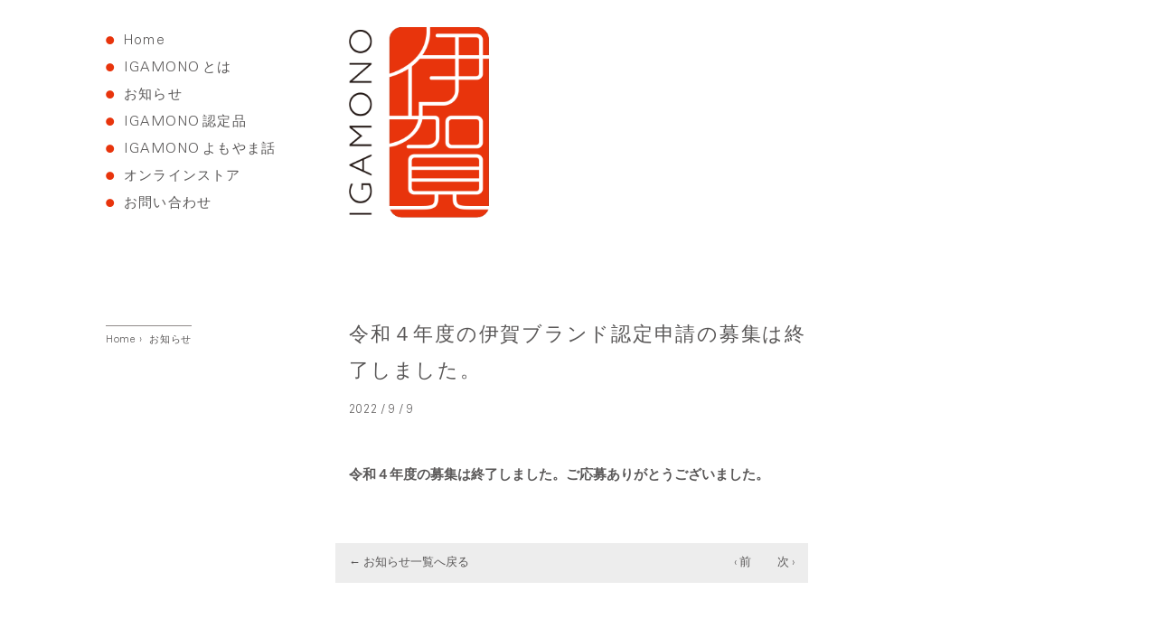

--- FILE ---
content_type: text/html; charset=UTF-8
request_url: http://www.igamono.org/news/%E4%BB%A4%E5%92%8C%EF%BC%94%E5%B9%B4%E5%BA%A6%E3%81%AE%E4%BC%8A%E8%B3%80%E3%83%96%E3%83%A9%E3%83%B3%E3%83%89%E8%AA%8D%E5%AE%9A%E7%94%B3%E8%AB%8B%E3%81%AE%E5%8B%9F%E9%9B%86%E3%81%AF%E7%B5%82%E4%BA%86/
body_size: 4054
content:
<!DOCTYPE html>
<!--[if IE 7]>
<html class="ie ie7" lang="ja">
<![endif]-->
<!--[if IE 8]>
<html class="ie ie8" lang="ja">
<![endif]-->
<!--[if !(IE 7) & !(IE 8)]><!-->
<html lang="ja">
<!--<![endif]-->
<head>
	<meta charset="UTF-8" />
	<title>令和４年度の伊賀ブランド認定申請の募集は終了しました。 | 伊賀ブランド IGAMONO</title>
	<link rel="stylesheet" href="http://www.igamono.org/wp-content/themes/igamono/css/normalize.min.css">
	<link rel="stylesheet" href="http://www.igamono.org/wp-content/themes/igamono/css/main.css?v=20181109">
	<meta name="viewport" content="width=device-width" />

	<meta property="fb:app_id" content="1752152955012448">
	<meta property="og:site_name" content="伊賀ブランド IGAMONO" />
	<meta property="og:title" content="令和４年度の伊賀ブランド認定申請の募集は終了しました。 | 伊賀ブランド IGAMONO" />
	<meta property="og:type" content="article" />
	<meta property="og:url" content="http://www.igamono.org/news/%E4%BB%A4%E5%92%8C%EF%BC%94%E5%B9%B4%E5%BA%A6%E3%81%AE%E4%BC%8A%E8%B3%80%E3%83%96%E3%83%A9%E3%83%B3%E3%83%89%E8%AA%8D%E5%AE%9A%E7%94%B3%E8%AB%8B%E3%81%AE%E5%8B%9F%E9%9B%86%E3%81%AF%E7%B5%82%E4%BA%86/" />
			<meta name="description" content="令和４年度の募集は終了しました。ご応募ありがとうございました。" />
		<meta property="og:description" content="令和４年度の募集は終了しました。ご応募ありがとうございました。" />
		<meta name="twitter:description" content="令和４年度の募集は終了しました。ご応募ありがとうございました。">
					<meta property="og:image" content="http://www.igamono.org/wp-content/themes/igamono/img/og-image.jpg" />
			
	<link rel="shortcut icon" href="http://www.igamono.org/wp-content/themes/igamono/favicon.ico" />

	
	

	<!--[if lt IE 9]>
			<script src="http://www.igamono.org/wp-content/themes/igamono/js/vendor/html5-3.6-respond-1.4.2.min.js"></script>
	<![endif]-->
<link rel='dns-prefetch' href='//s.w.org' />
		<script type="text/javascript">
			window._wpemojiSettings = {"baseUrl":"https:\/\/s.w.org\/images\/core\/emoji\/2.2.1\/72x72\/","ext":".png","svgUrl":"https:\/\/s.w.org\/images\/core\/emoji\/2.2.1\/svg\/","svgExt":".svg","source":{"concatemoji":"http:\/\/www.igamono.org\/wp-includes\/js\/wp-emoji-release.min.js?ver=4.7.29"}};
			!function(t,a,e){var r,n,i,o=a.createElement("canvas"),l=o.getContext&&o.getContext("2d");function c(t){var e=a.createElement("script");e.src=t,e.defer=e.type="text/javascript",a.getElementsByTagName("head")[0].appendChild(e)}for(i=Array("flag","emoji4"),e.supports={everything:!0,everythingExceptFlag:!0},n=0;n<i.length;n++)e.supports[i[n]]=function(t){var e,a=String.fromCharCode;if(!l||!l.fillText)return!1;switch(l.clearRect(0,0,o.width,o.height),l.textBaseline="top",l.font="600 32px Arial",t){case"flag":return(l.fillText(a(55356,56826,55356,56819),0,0),o.toDataURL().length<3e3)?!1:(l.clearRect(0,0,o.width,o.height),l.fillText(a(55356,57331,65039,8205,55356,57096),0,0),e=o.toDataURL(),l.clearRect(0,0,o.width,o.height),l.fillText(a(55356,57331,55356,57096),0,0),e!==o.toDataURL());case"emoji4":return l.fillText(a(55357,56425,55356,57341,8205,55357,56507),0,0),e=o.toDataURL(),l.clearRect(0,0,o.width,o.height),l.fillText(a(55357,56425,55356,57341,55357,56507),0,0),e!==o.toDataURL()}return!1}(i[n]),e.supports.everything=e.supports.everything&&e.supports[i[n]],"flag"!==i[n]&&(e.supports.everythingExceptFlag=e.supports.everythingExceptFlag&&e.supports[i[n]]);e.supports.everythingExceptFlag=e.supports.everythingExceptFlag&&!e.supports.flag,e.DOMReady=!1,e.readyCallback=function(){e.DOMReady=!0},e.supports.everything||(r=function(){e.readyCallback()},a.addEventListener?(a.addEventListener("DOMContentLoaded",r,!1),t.addEventListener("load",r,!1)):(t.attachEvent("onload",r),a.attachEvent("onreadystatechange",function(){"complete"===a.readyState&&e.readyCallback()})),(r=e.source||{}).concatemoji?c(r.concatemoji):r.wpemoji&&r.twemoji&&(c(r.twemoji),c(r.wpemoji)))}(window,document,window._wpemojiSettings);
		</script>
		<style type="text/css">
img.wp-smiley,
img.emoji {
	display: inline !important;
	border: none !important;
	box-shadow: none !important;
	height: 1em !important;
	width: 1em !important;
	margin: 0 .07em !important;
	vertical-align: -0.1em !important;
	background: none !important;
	padding: 0 !important;
}
</style>
<link rel='stylesheet' id='contact-form-7-css'  href='http://www.igamono.org/wp-content/plugins/contact-form-7/includes/css/styles.css?ver=4.3.1' type='text/css' media='all' />
<link rel='https://api.w.org/' href='https://www.igamono.org/wp-json/' />
<link rel='prev' title='令和４年度伊賀ブランド認定申請を募集しています！' href='http://www.igamono.org/news/%e4%bb%a4%e5%92%8c%ef%bc%94%e5%b9%b4%e5%ba%a6%e4%bc%8a%e8%b3%80%e3%83%96%e3%83%a9%e3%83%b3%e3%83%89%e8%aa%8d%e5%ae%9a%e7%94%b3%e8%ab%8b%e3%82%92%e5%8b%9f%e9%9b%86%e3%81%97%e3%81%a6%e3%81%84%e3%81%be/' />
<link rel='next' title='近鉄百貨店四日市店「伊賀の地域探訪魅力発見フェア」に出展しました。' href='http://www.igamono.org/news/%e8%bf%91%e9%89%84%e7%99%be%e8%b2%a8%e5%ba%97%e5%9b%9b%e6%97%a5%e5%b8%82%e5%ba%97%e3%80%8c%e4%bc%8a%e8%b3%80%e3%81%ae%e5%9c%b0%e5%9f%9f%e6%8e%a2%e8%a8%aa%e9%ad%85%e5%8a%9b%e7%99%ba%e8%a6%8b%e3%83%95/' />
<link rel="canonical" href="http://www.igamono.org/news/%e4%bb%a4%e5%92%8c%ef%bc%94%e5%b9%b4%e5%ba%a6%e3%81%ae%e4%bc%8a%e8%b3%80%e3%83%96%e3%83%a9%e3%83%b3%e3%83%89%e8%aa%8d%e5%ae%9a%e7%94%b3%e8%ab%8b%e3%81%ae%e5%8b%9f%e9%9b%86%e3%81%af%e7%b5%82%e4%ba%86/" />
<link rel="alternate" type="application/json+oembed" href="https://www.igamono.org/wp-json/oembed/1.0/embed?url=http%3A%2F%2Fwww.igamono.org%2Fnews%2F%25e4%25bb%25a4%25e5%2592%258c%25ef%25bc%2594%25e5%25b9%25b4%25e5%25ba%25a6%25e3%2581%25ae%25e4%25bc%258a%25e8%25b3%2580%25e3%2583%2596%25e3%2583%25a9%25e3%2583%25b3%25e3%2583%2589%25e8%25aa%258d%25e5%25ae%259a%25e7%2594%25b3%25e8%25ab%258b%25e3%2581%25ae%25e5%258b%259f%25e9%259b%2586%25e3%2581%25af%25e7%25b5%2582%25e4%25ba%2586%2F" />
<link rel="alternate" type="text/xml+oembed" href="https://www.igamono.org/wp-json/oembed/1.0/embed?url=http%3A%2F%2Fwww.igamono.org%2Fnews%2F%25e4%25bb%25a4%25e5%2592%258c%25ef%25bc%2594%25e5%25b9%25b4%25e5%25ba%25a6%25e3%2581%25ae%25e4%25bc%258a%25e8%25b3%2580%25e3%2583%2596%25e3%2583%25a9%25e3%2583%25b3%25e3%2583%2589%25e8%25aa%258d%25e5%25ae%259a%25e7%2594%25b3%25e8%25ab%258b%25e3%2581%25ae%25e5%258b%259f%25e9%259b%2586%25e3%2581%25af%25e7%25b5%2582%25e4%25ba%2586%2F&#038;format=xml" />
</head>

<body class="post-template-default single single-post postid-3657 single-format-standard singular">

	<div id="page-wrapper">
		<div class="content-wrapper">
						<header id="top-header">
				<h1 class="logo"><a href="http://www.igamono.org/"><img src="http://www.igamono.org/wp-content/themes/igamono/img/logo.png" alt="伊賀ブランド IGAMONO"></a></h1>
								<nav id="gnav">
					<ul>
						<li><a href="http://www.igamono.org/">Home　</a></li>
						<li><a href="http://www.igamono.org/about/"><span class="en-in-ja">IGAMONO</span>とは</a></li>
						<li><a href="http://www.igamono.org/news/">お知らせ</a></li>
						<li><a href="http://www.igamono.org/items/"><span class="en-in-ja">IGAMONO</span>認定品&nbsp;</a></li>
						<li><a href="http://www.igamono.org/story/"><span class="en-in-ja">IGAMONO</span>よもやま話&nbsp;</a></li>
						<li><a href="https://shop.igamono.org/" target="_blank">オンラインストア</a></li>
						<li><a href="https://www.igamono.org/inquiry/">お問い合わせ&nbsp;</a></li>
					</ul>
				</nav>
			</header>
						<article class="page-article">
				<nav class="breadcrumb">
					<ul>
						<li><a href="/">Home</a>&nbsp;&rsaquo;&nbsp;</li>
						<li>お知らせ</li>
					</ul>
				</nav>
				<div class="page-content news-single">
					<div class="col main">
						<h1 class="page-title">令和４年度の伊賀ブランド認定申請の募集は終了しました。</h1>
						<div class="news-date">2022 / 9 / 9</div>
						<p><strong>令和４年度の募集は終了しました。ご応募ありがとうございました。</strong></p>
						
						<div class="single-pagenav">
							<a href="/news/">← お知らせ一覧へ戻る</a>			

							<div class="next-prev"><a href="http://www.igamono.org/news/%e8%bf%91%e9%89%84%e7%99%be%e8%b2%a8%e5%ba%97%e5%9b%9b%e6%97%a5%e5%b8%82%e5%ba%97%e3%80%8c%e4%bc%8a%e8%b3%80%e3%81%ae%e5%9c%b0%e5%9f%9f%e6%8e%a2%e8%a8%aa%e9%ad%85%e5%8a%9b%e7%99%ba%e8%a6%8b%e3%83%95/">&lsaquo;&nbsp;前</a> 　　<a href="http://www.igamono.org/news/%e4%bb%a4%e5%92%8c%ef%bc%94%e5%b9%b4%e5%ba%a6%e4%bc%8a%e8%b3%80%e3%83%96%e3%83%a9%e3%83%b3%e3%83%89%e8%aa%8d%e5%ae%9a%e7%94%b3%e8%ab%8b%e3%82%92%e5%8b%9f%e9%9b%86%e3%81%97%e3%81%a6%e3%81%84%e3%81%be/">次&nbsp;&rsaquo;</a></div>
						</div>
					</div>
				</div><!--.page-content-->
			</article>
					</div><!--.content-wrapper-->
	</div><!--#page-wrapper-->

<script type='text/javascript' src='http://www.igamono.org/wp-includes/js/wp-embed.min.js?ver=4.7.29'></script>
	<footer id="site-footer" class="clearfix">
		<div class="content-wrapper">
			<div class="logo"><img src="http://www.igamono.org/wp-content/themes/igamono/img/logo.png" alt="IGAMONO"></div>
			<div class="name">伊賀ブランド推進協議会事務局</div>
			<div class="infos">
				<div class="info">伊賀市商工労働課<br>〒<span class="en-in-ja">518-8501</span> 伊賀市四十九町<span class="en-in-ja">3184</span><br>Tel 0595-22-9669</span></div>
				<div class="info">上野商工会議所<br>〒<span class="en-in-ja">518-0873</span> 伊賀市上野丸之内<span class="en-in-ja">500</span><br>ハイトピア伊賀<span class="en-in-ja">3F  Tel 0595-21-0527</span></div>
				<div class="info">伊賀市商工会<br>〒<span class="en-in-ja">519-1412</span> 伊賀市下柘植<span class="en-in-ja">723-1</span><br><span class="en-in-ja">Tel 0595-45-2210</span></div>
			</div>
		</div>
	</footer>
	<script src="//ajax.googleapis.com/ajax/libs/jquery/1.11.2/jquery.min.js"></script>
	<script>window.jQuery || document.write('<script src="http://www.igamono.org/wp-content/themes/igamono/js/vendor/jquery-1.11.2.min.js"><\/script>')</script>
	<script type="text/javascript" src="http://www.igamono.org/wp-content/themes/igamono/fonts/Igamono.js"></script>
	<script src="http://www.igamono.org/wp-content/themes/igamono/js/main.js"></script>

	<script>
	(function(i,s,o,g,r,a,m){i['GoogleAnalyticsObject']=r;i[r]=i[r]||function(){
	(i[r].q=i[r].q||[]).push(arguments)},i[r].l=1*new Date();a=s.createElement(o),
	m=s.getElementsByTagName(o)[0];a.async=1;a.src=g;m.parentNode.insertBefore(a,m)
	})(window,document,'script','//www.google-analytics.com/analytics.js','ga');

	ga('create', 'UA-74050214-1', 'auto');
	ga('send', 'pageview');

	</script>
</body>
</html>


--- FILE ---
content_type: text/css
request_url: http://www.igamono.org/wp-content/themes/igamono/css/main.css?v=20181109
body_size: 4387
content:
h1,h2,h3,h4,h5,h6,ul,ol,dl,p{margin-top:0}ul,ol{list-style:none;padding:0}dt,dd{margin:0;padding:0}a:link,a:visited{color:#595757}a:hover{color:#e8340c}a:focus{outline:none}body{font-family:"UniversLTPro-45Light", "小塚ゴシック Pro", "Kozuka Gothic Pro", "ＭＳ ゴシック", "MS Gothic", sans-serif}p,.p,#page-wrapper .page-article .page-content ul,#page-wrapper .page-article .page-content ol,#page-wrapper .page-content.items-archive #items-nav{line-height:30px;font-size:14.5px;margin-bottom:30px}@media screen and (max-width: 768px){p,.p,#page-wrapper .page-article .page-content ul,#page-wrapper .page-article .page-content ol,#page-wrapper .page-content.items-archive #items-nav{font-size:12.5px;line-height:25px}}.en-in-ja{font-size:104%;padding-right:0.18em}.h1,#page-wrapper .page-article .page-content .page-title{font-size:22px;line-height:40px;font-weight:normal;letter-spacing:0.08em}@media screen and (max-width: 768px){.h1,#page-wrapper .page-article .page-content .page-title{font-size:18px;line-height:30px}}.h2,#page-wrapper .page-article .page-content h2{font-size:15px;line-height:30px;letter-spacing:0.1em;margin-bottom:30px}@media screen and (max-width: 768px){.h2,#page-wrapper .page-article .page-content h2{font-size:13px;line-height:25px;margin-bottom:25px}}.h3,#page-wrapper .page-article .page-content h3{line-height:30px;font-size:15px;margin:0}.h3 span,#page-wrapper .page-article .page-content h3 span{color:#e8340c}@media screen and (max-width: 768px){.h3,#page-wrapper .page-article .page-content h3{font-size:13px;line-height:25px}}.catchcopy{font-size:18px;line-height:40px;letter-spacing:0.02em;margin-bottom:60px}@media screen and (max-width: 768px){.catchcopy{font-size:16px;line-height:30px;margin-bottom:30px}.catchcopy br{display:none}}.subcopy,#page-wrapper .page-content.news-archive dl.news-list,#page-wrapper .page-content.news-single .news-date,#page-wrapper .page-content.news-single .single-pagenav,.wp-pagenavi,#page-wrapper .page-content.inquiry dl.inquiry-form,#page-wrapper .page-content.inquiry .privacy-agreement,#page-wrapper div.wpcf7-response-output{font-size:12.5px;line-height:25px}.caption,#top-wrapper #top-news,#page-wrapper .page-article .breadcrumb,.page-content.about #about-nav ul,#page-wrapper .page-content.items-single .item-info,#page-wrapper span.wpcf7-not-valid-tip{font-size:11px;line-height:20px;letter-spacing:0.06em}@media screen and (max-width: 768px){.caption,#top-wrapper #top-news,#page-wrapper .page-article .breadcrumb,.page-content.about #about-nav ul,#page-wrapper .page-content.items-single .item-info,#page-wrapper span.wpcf7-not-valid-tip{font-size:10px;line-height:15px}}.mb-0{margin-bottom:0 !important}.mb-1{margin-bottom:30px !important}.mb-2{margin-bottom:60px !important}body{padding-top:30px;color:#595757;line-height:1}@media screen and (max-width: 768px){body{padding-top:15px}}.content-wrapper{width:1046px;margin-left:auto;margin-right:auto}@media screen and (max-width: 768px){.content-wrapper{width:100%;-webkit-box-sizing:border-box;box-sizing:border-box;padding:0 15px}}.new-mark{color:#e8340c}#gnav{font-size:15px;letter-spacing:0.08em;line-height:30px}#gnav ul{margin:0}#gnav li{list-style:none;background:url(../img/dot-desktop.png) left 49% no-repeat;padding-left:20px}#gnav a{text-decoration:none}#gnav *{vertical-align:baseline}@media screen and (max-width: 768px){#gnav{font-size:11.5px;line-height:23px}#gnav li{background-size:7px;padding-left:15px}}@media screen and (min-width: 667px) and (max-width: 768px){#gnav{font-size:13px;line-height:25px}}#site-footer{border-top:1px solid #918b8a;padding-bottom:20px;padding-top:10px}.page-template-page-yomoyama #site-footer{border-top:none}#site-footer .logo{width:65px;float:left}#site-footer .logo img{width:48px;height:auto}#site-footer .name{font-size:12px;line-height:15px;margin-bottom:6px;font-weight:bold;padding-top:3px}#site-footer .info{font-size:9px;line-height:15px;letter-spacing:0.03em;width:204px;float:left}#site-footer .en-in-ja{letter-spacing:0.08em;padding-right:0}@media screen and (max-width: 768px){#site-footer{padding:15px 0}#site-footer .logo{width:70px}#site-footer .logo img{width:43px}#site-footer .name{font-size:9px;padding-top:0}#site-footer .infos{overflow:hidden}#site-footer .info{font-size:9px;margin-bottom:6px}#site-footer .info:last-child{margin-bottom:0}}#top-wrapper .content-wrapper{position:relative}#top-wrapper .logo{position:absolute;left:362px;top:0}@media screen and (max-width: 768px){#top-wrapper .logo{left:auto;right:15px;width:90px}#top-wrapper .logo img{width:100%;height:auto}}@media screen and (min-width: 667px) and (max-width: 768px){#top-wrapper .logo{width:120px}}#top-wrapper .copy{position:absolute;left:650px;top:0}#top-wrapper .copy img{width:304px;height:auto}@media screen and (max-width: 768px){#top-wrapper .copy{top:165px;left:20.15%}#top-wrapper .copy img{width:70.689655172%}}@media screen and (min-width: 667px) and (max-width: 768px){#top-wrapper .copy{top:180px}}#top-wrapper #gnav{margin-bottom:150px}@media screen and (max-width: 768px){#top-wrapper #gnav{margin-bottom:0}}#top-wrapper #top-news{width:48.5658%}#top-wrapper #top-news h3{font-weight:normal;margin-bottom:0;font-size:12px;margin-bottom:6px}#top-wrapper #top-news dl{margin:0}#top-wrapper #top-news dt,#top-wrapper #top-news dd{border-top:1px solid #918b8a;padding:3px 0}#top-wrapper #top-news dt{width:105px;float:left;clear:both;letter-spacing:0.1em}#top-wrapper #top-news dd{margin-left:-105px;width:100%;float:left}#top-wrapper #top-news dd a{display:block;padding-left:105px;text-decoration:none}@media screen and (max-width: 768px){#top-wrapper #top-news{font-size:10px;line-height:15px;width:100%;padding-top:77.58%}#top-wrapper #top-news h3{font-size:10px;margin-bottom:3px}#top-wrapper #top-news dl{margin-bottom:30px}#top-wrapper #top-news dd a{padding-right:0}}@media screen and (min-width: 667px) and (max-width: 768px){#top-wrapper #top-news{padding-top:58%}}#top-wrapper .top-img{margin-bottom:15px}#top-wrapper .top-img img{margin-top:-240px;width:100%;height:auto;vertical-align:top}@media screen and (max-width: 768px){#top-wrapper .top-img{position:absolute;left:0;top:225px;z-index:-1}#top-wrapper .top-img img{margin-top:0}}#page-wrapper .content-wrapper{position:relative}#page-wrapper .logo{position:absolute;top:0;left:25.7169%}.page-template-page-archive #page-wrapper .logo{margin-left:-1px}#page-wrapper .logo img{width:155px}@media screen and (max-width: 768px){#page-wrapper .logo{left:auto;right:15px}#page-wrapper .logo img{width:90px;height:auto}}@media screen and (min-width: 667px) and (max-width: 768px){#page-wrapper .logo img{width:100px;height:auto}}#page-wrapper #gnav{margin-bottom:120px}@media screen and (max-width: 768px){#page-wrapper #gnav{margin-bottom:60px}}#page-wrapper .page-article{margin-bottom:60px}#page-wrapper .page-article .breadcrumb{width:22.8489%;float:left}#page-wrapper .page-article .breadcrumb ul{border-top:1px solid #918b8a;padding-top:5px;display:inline-block;*display:inline;*zoom:1}#page-wrapper .page-article .breadcrumb li{display:inline}#page-wrapper .page-article .breadcrumb li a{text-decoration:none}#page-wrapper .page-article .breadcrumb li a:hover{text-decoration:underline}#page-wrapper .page-article .breadcrumb li:first-child{font-size:103%}@media screen and (max-width: 768px){#page-wrapper .page-article .breadcrumb{display:none}}#page-wrapper .page-article .page-content{width:74.2827%;float:right}#page-wrapper .page-article .page-content .page-title{margin-top:-9px;margin-bottom:50px}#page-wrapper .page-article .page-content .page-title span{font-size:109.09%;padding-right:0.16em;vertical-align:-1.5%}#page-wrapper .page-article .page-content .page-eyecatch{margin-bottom:30px}#page-wrapper .page-article .page-content .page-eyecatch img{vertical-align:baseline}#page-wrapper .page-article .page-content h3{border-top:1px solid #918b8a;padding-top:10px}#page-wrapper .page-article .page-content p em{color:#e8340c;font-style:normal}#page-wrapper .page-article .page-content p:last-child{margin-bottom:0}#page-wrapper .page-article .page-content img{max-width:100%}#page-wrapper .page-article .page-content .col.main{width:508px;float:left}#page-wrapper .page-article .page-content .col.main.right{float:right}#page-wrapper .page-article .page-content .col.sub{width:239px;float:right}#page-wrapper .page-article .page-content .col.sub.left{float:left}@media screen and (max-width: 768px){#page-wrapper .page-article .page-content{width:auto;float:none}#page-wrapper .page-article .page-content .page-title{margin-bottom:30px}#page-wrapper .page-article .page-content img{width:100%;height:auto}#page-wrapper .page-article .page-content .col.main,#page-wrapper .page-article .page-content .col.sub{float:none;width:auto}}.page-content.about .about-section{display:none}.page-content.about .about-section:first-child{display:block}.page-content.about #about-nav ul{margin-top:4px;margin-bottom:30px}.page-content.about #about-nav ul li{border-top:1px solid #918b8a}.page-content.about #about-nav ul a{text-decoration:none;padding:7.5px 0 7.5px 15px;display:block;background:url(../img/dot-small.png) left 12px no-repeat}.page-content.about #about-nav ul a.on{color:#e8340c;cursor:default}@media screen and (max-width: 768px){.page-content.about #about-nav{padding-top:45px}}#page-wrapper .page-content.news-archive dl.news-list{margin-bottom:30px}#page-wrapper .page-content.news-archive dl.news-list dt,#page-wrapper .page-content.news-archive dl.news-list dd{border-top:1px solid #918b8a;padding:12px 0 12px}#page-wrapper .page-content.news-archive dl.news-list dt{letter-spacing:0.08em;width:140px;float:left;clear:both}#page-wrapper .page-content.news-archive dl.news-list dd{width:100%;margin-left:-140px;float:left}#page-wrapper .page-content.news-archive dl.news-list dd a{display:block;margin-left:140px;text-decoration:none}@media screen and (max-width: 768px){#page-wrapper .page-content.news-archive dl.news-list dt{width:auto;float:none;padding:9px 0 0}#page-wrapper .page-content.news-archive dl.news-list dd{margin:0 0 15px;border:none;padding:0}#page-wrapper .page-content.news-archive dl.news-list dd a{margin:0}}#page-wrapper .page-content.news-single .page-title{margin-bottom:10px}#page-wrapper .page-content.news-single .news-date{margin-bottom:45px;letter-spacing:0.08em}#page-wrapper .page-content.news-single h3{margin-bottom:30px}#page-wrapper .page-content.news-single ul{list-style:inside url(../img/dot-small.png)}#page-wrapper .page-content.news-single ol{list-style:inside decimal}#page-wrapper .page-content.news-single img{max-width:100%;height:auto}#page-wrapper .page-content.news-single blockquote{margin:0 0 30px}#page-wrapper .page-content.news-single blockquote p::before{content:"“ ";color:#e8340c;font-weight:bold;font-family:Georgia, "Times New Roman", Times, serif;font-size:150%}#page-wrapper .page-content.news-single blockquote p::after{content:" ”";color:#e8340c;font-weight:bold;font-family:Georgia, "Times New Roman", Times, serif;font-size:150%}#page-wrapper .page-content.news-single .single-pagenav{line-height:30px;position:relative;margin:60px 0 30px;margin-left:-15px;padding:7px 15px;background:#ededed}#page-wrapper .page-content.news-single .single-pagenav .next-prev{position:absolute;right:15px;top:7px}#page-wrapper .page-content.news-single .single-pagenav a{text-decoration:none}@media screen and (max-width: 768px){#page-wrapper .page-content.news-single .single-pagenav{margin-left:0}}.wp-pagenavi{line-height:30px;position:relative;text-align:right;background:#ededed;padding:7px 15px 7px 0;letter-spacing:0.08em;margin-bottom:30px;margin-left:-15px}.wp-pagenavi .pages{position:absolute;left:15px;top:7px}.wp-pagenavi span.current,.wp-pagenavi a{padding:0 0.5em}.wp-pagenavi span.current{font-weight:bold}.wp-pagenavi a{text-decoration:none}@media screen and (max-width: 768px){.wp-pagenavi{text-align:center;margin-left:0}.wp-pagenavi .pages{display:none}}#page-wrapper .page-content.items-archive #items-nav{margin-bottom:60px}#page-wrapper .page-content.items-archive #items-nav .year,#page-wrapper .page-content.items-archive #items-nav .genre{width:239px;margin-right:30px;float:left;position:relative}#page-wrapper .page-content.items-archive #items-nav .toggle-btn{width:180px;border-top:1px solid #918b8a;padding-top:5px;position:relative;cursor:pointer}#page-wrapper .page-content.items-archive #items-nav .toggle-btn::after{content:"▼";font-size:10px;position:absolute;right:0;top:5px;-webkit-transition:-webkit-transform 0.2s;transition:-webkit-transform 0.2s;transition:transform 0.2s;transition:transform 0.2s, -webkit-transform 0.2s}#page-wrapper .page-content.items-archive #items-nav .toggle-btn.on::after{-webkit-transform:rotate(180deg);transform:rotate(180deg)}#page-wrapper .page-content.items-archive #items-nav ul{width:180px;display:none;position:absolute;left:0;top:40px}#page-wrapper .page-content.items-archive #items-nav ul li{background:#fff;background:rgba(255,255,255,0.9)}#page-wrapper .page-content.items-archive #items-nav a{text-decoration:none;display:block}@media screen and (max-width: 768px){#page-wrapper .page-content.items-archive #items-nav .year,#page-wrapper .page-content.items-archive #items-nav .genre{width:48%;margin-right:4%;float:left}#page-wrapper .page-content.items-archive #items-nav .year.genre,#page-wrapper .page-content.items-archive #items-nav .genre.genre{margin-right:0}#page-wrapper .page-content.items-archive #items-nav .toggle-btn{width:100%}}#page-wrapper .page-content.items-archive ul#items-list{margin-right:-40px}#page-wrapper .page-content.items-archive ul#items-list a{text-decoration:none;display:block}#page-wrapper .page-content.items-archive ul#items-list img{width:100%;height:auto;vertical-align:bottom}#page-wrapper .page-content.items-archive ul#items-list .item-block{width:239px;margin-right:30px;margin-bottom:30px;float:left}#page-wrapper .page-content.items-archive ul#items-list .item-block.three-nth{clear:left}@media screen and (max-width: 768px){#page-wrapper .page-content.items-archive ul#items-list .item-block.three-nth{clear:none}}@media screen and (max-width: 768px){#page-wrapper .page-content.items-archive ul#items-list .item-block.two-nth{clear:left}}#page-wrapper .page-content.items-archive ul#items-list .item-block .thumb{margin-bottom:15px}#page-wrapper .page-content.items-archive ul#items-list .item-block h2{font-weight:normal;line-height:25px;padding-bottom:5px;margin:0}@media screen and (max-width: 768px){#page-wrapper .page-content.items-archive ul#items-list{margin-right:0}#page-wrapper .page-content.items-archive ul#items-list .item-block{width:48%;margin-right:4%}#page-wrapper .page-content.items-archive ul#items-list .item-block.mobile-right{margin:0}#page-wrapper .page-content.items-archive ul#items-list .item-block h2{line-height:20px}}#page-wrapper .page-content.items-single .page-title{margin-bottom:45px}#page-wrapper .page-content.items-single .item-mainimg{margin-bottom:45px}#page-wrapper .page-content.items-single .item-mainimg img{vertical-align:bottom}#page-wrapper .page-content.items-single .item-info{margin-bottom:30px;border-bottom:1px solid #918b8a}#page-wrapper .page-content.items-single .item-info dt,#page-wrapper .page-content.items-single .item-info dd{padding:10px 0;float:left;border-top:1px solid #918b8a}#page-wrapper .page-content.items-single .item-info dt{width:65px;clear:both}#page-wrapper .page-content.items-single .item-info dd{width:174px}#page-wrapper .page-content.items-single .item-info dd.url{white-space:nowrap;overflow:hidden;text-overflow:ellipsis}#page-wrapper .page-content.items-single #item-producer{padding-top:60px;margin-bottom:30px}#page-wrapper .page-content.items-single #item-producer h2{margin-bottom:0}#page-wrapper .page-content.items-single #item-producer img{width:100%;height:auto}#page-wrapper .page-content.items-single #item-map img{max-width:none}@media screen and (max-width: 768px){#page-wrapper .page-content.items-single .page-title,#page-wrapper .page-content.items-single .item-mainimg{margin-bottom:30px}#page-wrapper .page-content.items-single .row .col:first-child{margin-bottom:30px}#page-wrapper .page-content.items-single .item-info dt{width:20%}#page-wrapper .page-content.items-single .item-info dd{width:80%}#page-wrapper .page-content.items-single #item-producer.row .col:first-child{margin-bottom:15px}}#page-wrapper .page-content.inquiry dl.inquiry-form{margin:0}#page-wrapper .page-content.inquiry dl.inquiry-form dt,#page-wrapper .page-content.inquiry dl.inquiry-form dd{float:left;border-top:1px solid #918b8a;margin-bottom:30px;padding-top:5px}#page-wrapper .page-content.inquiry dl.inquiry-form dt{clear:both;width:220px}#page-wrapper .page-content.inquiry dl.inquiry-form dt .required{color:#e8340c}#page-wrapper .page-content.inquiry dl.inquiry-form dd{width:288px}#page-wrapper .page-content.inquiry dl.inquiry-form dd input[type='text'],#page-wrapper .page-content.inquiry dl.inquiry-form dd input[type='tel'],#page-wrapper .page-content.inquiry dl.inquiry-form dd input[type='email']{border:none;padding:0;line-height:25px;width:100%;-webkit-appearance:none}#page-wrapper .page-content.inquiry dl.inquiry-form dd textarea{border:none;width:100%;-webkit-appearance:none}#page-wrapper .page-content.inquiry .privacy-agreement{border-top:1px solid #918b8a;padding-top:5px;margin-bottom:30px}#page-wrapper .page-content.inquiry .inquiry-submit{margin-bottom:30px}@media screen and (max-width: 768px){#page-wrapper .page-content.inquiry dl.inquiry-form dt,#page-wrapper .page-content.inquiry dl.inquiry-form dd{width:100%}#page-wrapper .page-content.inquiry dl.inquiry-form dt{margin-bottom:0}#page-wrapper .page-content.inquiry dl.inquiry-form dd{border:none}#page-wrapper .page-content.inquiry dl.inquiry-form dd input[type='text'],#page-wrapper .page-content.inquiry dl.inquiry-form dd input[type='tel'],#page-wrapper .page-content.inquiry dl.inquiry-form dd input[type='email']{border:1px solid #eee}#page-wrapper .page-content.inquiry dl.inquiry-form dd textarea{border:1px solid #efefef}}#page-wrapper div.wpcf7{margin:0;padding:0}#page-wrapper div.wpcf7-response-output{margin:30px 0;padding:7.5px 15px}#page-wrapper div.wpcf7-mail-sent-ok{border:1px solid #398f14;color:#398f14}#page-wrapper div.wpcf7-mail-sent-ng{border:1px solid #e8340c}#page-wrapper div.wpcf7-spam-blocked{border:1px solid #e8340c}#page-wrapper div.wpcf7-validation-errors{border:1px solid #e8340c;color:#e8340c}#page-wrapper span.wpcf7-not-valid-tip{color:#e8340c}#page-wrapper span.wpcf7-not-valid-tip::before{content:"↑ "}#page-wrapper span.wpcf7-list-item{margin-left:0.5em}#page-wrapper .wpcf7-display-none{display:none}#page-wrapper.yomoyama{background:url(../img/yomoyama-bg.jpg) no-repeat bottom center;background-size:100% auto}#page-wrapper.yomoyama::after{content:"";display:block;padding-bottom:38%;margin-bottom:13px}@media screen and (max-width: 768px){#page-wrapper.yomoyama::after{padding-bottom:40.5%}}#page-wrapper.yomoyama .page-article{margin-bottom:0}@media screen and (max-width: 768px){#page-wrapper.yomoyama .page-article p{padding-left:0 !important}}#page-wrapper.yomoyama ul.yomoyama-archive{margin-bottom:30px}#page-wrapper.yomoyama ul.yomoyama-archive li{border-top:1px solid #918b8a;padding:12px 0 12px}#page-wrapper.yomoyama ul.yomoyama-archive li a{display:block;text-decoration:none}.hidden{display:none !important;visibility:hidden}.visuallyhidden{border:0;clip:rect(0 0 0 0);height:1px;margin:-1px;overflow:hidden;padding:0;position:absolute;width:1px}.visuallyhidden.focusable:active,.visuallyhidden.focusable:focus{clip:auto;height:auto;margin:0;overflow:visible;position:static;width:auto}.invisible{visibility:hidden}.clearfix:before,#page-wrapper .page-article:before,#page-wrapper .page-content.news-archive dl.news-list:before,#page-wrapper .page-content.items-archive #items-nav:before,#page-wrapper .page-content.items-single .item-info:before,#page-wrapper .page-content.inquiry dl.inquiry-form:before,#page-wrapper.yomoyama ul.yomoyama-archive:before,.clearfix:after,#page-wrapper .page-article:after,#page-wrapper .page-content.news-archive dl.news-list:after,#page-wrapper .page-content.items-archive #items-nav:after,#page-wrapper .page-content.items-single .item-info:after,#page-wrapper .page-content.inquiry dl.inquiry-form:after,#page-wrapper.yomoyama ul.yomoyama-archive:after{content:" ";display:table}.clearfix:after,#page-wrapper .page-article:after,#page-wrapper .page-content.news-archive dl.news-list:after,#page-wrapper .page-content.items-archive #items-nav:after,#page-wrapper .page-content.items-single .item-info:after,#page-wrapper .page-content.inquiry dl.inquiry-form:after,#page-wrapper.yomoyama ul.yomoyama-archive:after{clear:both}.clearfix,#page-wrapper .page-article,#page-wrapper .page-content.news-archive dl.news-list,#page-wrapper .page-content.items-archive #items-nav,#page-wrapper .page-content.items-single .item-info,#page-wrapper .page-content.inquiry dl.inquiry-form,#page-wrapper.yomoyama ul.yomoyama-archive{*zoom:1}


--- FILE ---
content_type: application/javascript
request_url: http://www.igamono.org/wp-content/themes/igamono/js/main.js
body_size: 1406
content:
$(function(){
	//detect mobile
	var wW = $(window).width();
	var mobile = false;
	if (wW < 768) {
		mobile = true;
	}
	$(window).resize(function() {
		wW = $(window).width();
		if (wW < 768) {
			mobile = true;
		} else {
			mobile = false;
		}
	});
	
	
	//タブレットの場合はPCを縮小して表示
	if (wW <=800 && wW >= 768) {
		tablet = true;
	} else {
		tablet = false;
	}
	
	var $viewport = $("meta[name='viewport']");
	if (tablet) {
		$viewport.attr("content", "width=1265");
	} else {
		$viewport.attr("content", "width=device-width");
	}
	
	//-----------------------about-----------------------
	
	//ロード時
	if (location.hash != "" && location.hash != "#") {
		$("#about-nav a").removeClass("on");
		$("#about-nav a[href='" + location.hash + "']").addClass("on");
		$(".about-section").hide()
		$(".about-section" + location.hash).show();
		
	}
	
	//ナビクリック時
	$("#about-nav a").click(function(){
		$this = $(this);
		if(!$this.hasClass("on")) {
			href = $this.attr("href");
			window.history.pushState(null, null, href);
			$("#about-nav a").removeClass("on");
			$(this).addClass("on");
			$(".about-section").hide()
			$(".about-section" + href).fadeIn();
			if (mobile) {
				var pos = $("#page-article .col.main").offset().top;
				$('html,body').animate({ scrollTop: pos }, 'fast');
			}
		}
		return false;
	});
	
	
	//商品リスト
	$("#items-nav .toggle-btn").click(function(){
		$(this).next("ul").fadeToggle("fast");
		$(this).toggleClass("on");
	});
	
	$("#items-list li:nth-child(3n+4)").addClass("three-nth");
	$("#items-list li:nth-child(2n+3)").addClass("two-nth");
	$("#items-list li:nth-child(2n)").addClass("mobile-right");
	
})

var BrowserDetect = {
        init: function () {
            this.browser = this.searchString(this.dataBrowser) || "Other";
            this.version = this.searchVersion(navigator.userAgent) || this.searchVersion(navigator.appVersion) || "Unknown";
        },
        searchString: function (data) {
            for (var i = 0; i < data.length; i++) {
                var dataString = data[i].string;
                this.versionSearchString = data[i].subString;

                if (dataString.indexOf(data[i].subString) !== -1) {
                    return data[i].identity;
                }
            }
        },
        searchVersion: function (dataString) {
            var index = dataString.indexOf(this.versionSearchString);
            if (index === -1) {
                return;
            }

            var rv = dataString.indexOf("rv:");
            if (this.versionSearchString === "Trident" && rv !== -1) {
                return parseFloat(dataString.substring(rv + 3));
            } else {
                return parseFloat(dataString.substring(index + this.versionSearchString.length + 1));
            }
        },

        dataBrowser: [
            {string: navigator.userAgent, subString: "Chrome", identity: "Chrome"},
            {string: navigator.userAgent, subString: "MSIE", identity: "Explorer"},
            {string: navigator.userAgent, subString: "Trident", identity: "Explorer"},
            {string: navigator.userAgent, subString: "Firefox", identity: "Firefox"},
            {string: navigator.userAgent, subString: "Safari", identity: "Safari"},
            {string: navigator.userAgent, subString: "Opera", identity: "Opera"}
        ]

};

BrowserDetect.init();

if(BrowserDetect.browser == 'Explorer') {
	var style = '<link rel="stylesheet" href="/wp-content/themes/igamono/css/ie.css">';
	$('head').append(style);
}
    
//BrowserDetect.browser == 'Explorer';
//BrowserDetect.version <= 9;


--- FILE ---
content_type: text/plain
request_url: https://www.google-analytics.com/j/collect?v=1&_v=j102&a=401923137&t=pageview&_s=1&dl=http%3A%2F%2Fwww.igamono.org%2Fnews%2F%25E4%25BB%25A4%25E5%2592%258C%25EF%25BC%2594%25E5%25B9%25B4%25E5%25BA%25A6%25E3%2581%25AE%25E4%25BC%258A%25E8%25B3%2580%25E3%2583%2596%25E3%2583%25A9%25E3%2583%25B3%25E3%2583%2589%25E8%25AA%258D%25E5%25AE%259A%25E7%2594%25B3%25E8%25AB%258B%25E3%2581%25AE%25E5%258B%259F%25E9%259B%2586%25E3%2581%25AF%25E7%25B5%2582%25E4%25BA%2586%2F&ul=en-us%40posix&dt=%E4%BB%A4%E5%92%8C%EF%BC%94%E5%B9%B4%E5%BA%A6%E3%81%AE%E4%BC%8A%E8%B3%80%E3%83%96%E3%83%A9%E3%83%B3%E3%83%89%E8%AA%8D%E5%AE%9A%E7%94%B3%E8%AB%8B%E3%81%AE%E5%8B%9F%E9%9B%86%E3%81%AF%E7%B5%82%E4%BA%86%E3%81%97%E3%81%BE%E3%81%97%E3%81%9F%E3%80%82%20%7C%20%E4%BC%8A%E8%B3%80%E3%83%96%E3%83%A9%E3%83%B3%E3%83%89%20IGAMONO&sr=1280x720&vp=1280x720&_u=IEBAAEABAAAAACAAI~&jid=12699669&gjid=347469831&cid=570853668.1765582108&tid=UA-74050214-1&_gid=356810151.1765582108&_r=1&_slc=1&z=363885088
body_size: -284
content:
2,cG-Q89ZDVXG4E